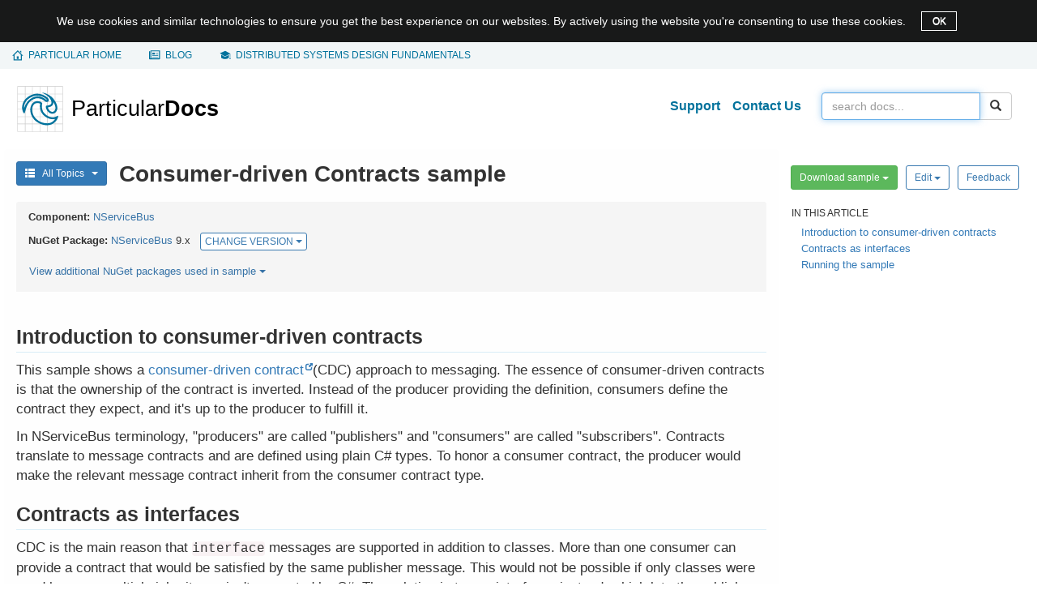

--- FILE ---
content_type: text/html; charset=UTF-8
request_url: https://docs.particular.net/samples/consumer-driven-contracts/
body_size: 10371
content:
<!DOCTYPE html><html lang="en-US"><head><meta name="viewport" content="width=device-width, initial-scale=1"><title>Consumer-driven Contracts sample • NServiceBus Samples • Particular Docs</title><meta name="lastRefresh" content="Thu, 15 Jan 2026 02:05:25 GMT"><meta name="referrer" content="origin-when-cross-origin"><meta property="og:type" content="article"><meta property="og:site_name" content="Particular Docs"><meta property="og:title" content="Consumer-driven Contracts sample • NServiceBus Samples"><meta name="twitter:title" content="Consumer-driven Contracts sample • NServiceBus Samples"><meta name="twitter:site" content="@ParticularSW"><meta property="og:url" content="https://docs.particular.net/samples/consumer-driven-contracts/"><meta name="description" content="NServiceBus sample that shows a consumer-driven contract (CDC) approach to messaging."><meta property="og:description" content="NServiceBus sample that shows a consumer-driven contract (CDC) approach to messaging."><meta name="twitter:description" content="NServiceBus sample that shows a consumer-driven contract (CDC) approach to messaging."><meta property="og:image" content="https://docs.particular.net/preview-image/eb44123ff7624b7eb7f31e3f76734eda/samples/consumer-driven-contracts/index.png"><meta name="twitter:image" content="https://docs.particular.net/preview-image/eb44123ff7624b7eb7f31e3f76734eda/samples/consumer-driven-contracts/index.png"><meta name="twitter:card" content="summary_large_image"><link rel="stylesheet" href="https://cdnjs.cloudflare.com/ajax/libs/twitter-bootstrap/3.3.7/css/bootstrap.min.css"><link rel="stylesheet" href="/content/css/style.css?v=97271db9c77bd920"><link rel="stylesheet" href="https://cdnjs.cloudflare.com/ajax/libs/highlight.js/11.6.0/styles/github.min.css"></head><body><div class="alert-dismissible hide alert-cookies" role="alertdialog" aria-describedby="cookie-notice-message" id="cookie-notice-banner"> <div class="container"> <div class="d-inline" id="cookie-notice-message">We use cookies and similar technologies to ensure you get the best experience on our websites. By actively using the website you're consenting to use these cookies. </div> <button type="button" class="close" data-dismiss="alert" aria-label="OK" id="cookie-notice-banner-accept-button"> OK </button> </div> </div> <nav class="global-nav" aria-label="important links"> <div class="container"> <ul><li><span></span> <a href="https://particular.net"><span class="hidden-xs">Particular home</span><span class="hidden-sm hidden-md hidden-lg">Home</span></a></li> <li><span></span> <a href="https://particular.net/blog">Blog</a></li> <li><span></span> <a href="https://learn.particular.net/courses/distributed-systems-design-fundamentals-online"><span class="hidden-xs">Distributed systems design fundamentals</span> <span class="hidden-sm hidden-md hidden-lg">training</span></a></li></ul> </div> </nav> <div id="wrap"> <div class="container main"> <div class="row clearfix"> <nav class="navbar navbar-default" role="navigation"> <div class="container-fluid"> <div class="navbar-header"> <button type="button" class="navbar-toggle" data-toggle="collapse" data-target="#bs-navbar-collapse"> <span class="sr-only">Toggle navigation</span> <span class="icon-bar"></span> <span class="icon-bar"></span> <span class="icon-bar"></span> </button> <a class="brand" href="/"> <img src="/content/images/logo_v1.svg" alt="Particular logo - docs home"> </a> </div> <div class="collapse navbar-collapse" id="bs-navbar-collapse"> <form class="navbar-form navbar-right" role="search" action="/search" method="GET"> <div class="input-group"> <input id="searchBox" tabindex="1" type="search" class="form-control" name="q" placeholder="Search docs..." value=""> <span class="input-group-btn"> <button class="btn btn-default search-button" type="submit"><span class="glyphicon glyphicon-search"></span></button> </span> </div> </form> <ul class="nav navbar-nav navbar-right"><li> <a class="header-link" href="https://particular.net/support">Support</a> </li> <li> <a class="header-link" href="https://particular.net/contactus">Contact Us</a> </li></ul> </div> </div> </nav> </div> <div class="row"> <div id="allTopics" class="topics-menu col-xl-3 visible-xl collapse"> <div id="accordion" class="panel-group"> <div class="panel"> <div class="panel-heading rootMenu" data-toggle="collapse" data-target="#getting-started-menu"> <img src="/content/images/menu/getting-started-icon.svg"><span>Getting Started</span> </div> <div id="getting-started-menu" class="panel-collapse collapse panel-body"> <ul class="nav"><li data-articles="getting-started/quick-start-tutorial" data-loaded="False"> <label class="nav-level-2"> Quick Start Tutorial </label> </li> <li data-articles="getting-started/nservicebus-step-by-step" data-loaded="False"> <label class="nav-level-2"> NServiceBus Step-by-step </label> </li> <li data-articles="getting-started/nservicebus-sagas" data-loaded="False"> <label class="nav-level-2"> NServiceBus Sagas </label> </li> <li data-articles="getting-started/nservicebus-monitoring-demo" data-loaded="False"> <label class="nav-level-2"> NServiceBus monitoring demo </label> </li> <li data-articles="getting-started/overview" data-loaded="False"> <label class="nav-level-2 no-articles"> <a href="/get-started/">Overview</a> </label> </li> <li data-articles="getting-started/high-level-content" data-loaded="False"> <label class="nav-level-2 no-articles"> <a href="/get-started/high-level-content">High-level content</a> </label> </li></ul> </div> </div> <div class="panel"> <div class="panel-heading rootMenu" data-toggle="collapse" data-target="#architecture-menu"> <img src="/content/images/menu/architecture-icon.svg"><span>Architecture</span> </div> <div id="architecture-menu" class="panel-collapse collapse panel-body"> <ul class="nav"><li data-articles="architecture/introduction" data-loaded="False"> <label class="nav-level-2 no-articles"> <a href="/architecture/">Introduction</a> </label> </li> <li data-articles="architecture/concepts" data-loaded="False"> <label class="nav-level-2"> Concepts </label> </li> <li data-articles="architecture/azure" data-loaded="False"> <label class="nav-level-2"> Azure </label> </li> <li data-articles="architecture/aws" data-loaded="False"> <label class="nav-level-2"> AWS </label> </li></ul> </div> </div> <div class="panel"> <div class="panel-heading rootMenu" data-toggle="collapse" data-target="#service-platform-menu"> <img src="/content/images/menu/service-platform-icon.svg"><span>Service Platform</span> </div> <div id="service-platform-menu" class="panel-collapse collapse panel-body"> <ul class="nav"><li data-articles="service-platform/introduction" data-loaded="False"> <label class="nav-level-2 no-articles"> <a href="/platform/">Introduction</a> </label> </li> <li data-articles="service-platform/installation" data-loaded="False"> <label class="nav-level-2 no-articles"> <a href="/platform/installation">Installation</a> </label> </li> <li data-articles="service-platform/platform-sample-installation" data-loaded="False"> <label class="nav-level-2 no-articles"> <a href="/platform/platform-sample-package">Platform Sample installation</a> </label> </li> <li data-articles="service-platform/masstransit-error-management" data-loaded="False"> <label class="nav-level-2 no-articles"> <a href="/platform/masstransit">MassTransit Error Management</a> </label> </li> <li data-articles="service-platform/connecting-nservicebus" data-loaded="False"> <label class="nav-level-2"> Connecting NServiceBus </label> </li> <li data-articles="service-platform/contributing" data-loaded="False"> <label class="nav-level-2 no-articles"> <a href="/platform/contributing">Contributing</a> </label> </li> <li data-articles="service-platform/release-notifications" data-loaded="False"> <label class="nav-level-2 no-articles"> <a href="/nservicebus/release-notifications">Release notifications</a> </label> </li> <li data-articles="service-platform/third-party-licenses" data-loaded="False"> <label class="nav-level-2 no-articles"> <a href="/platform/third-party-licenses">Third-party licenses</a> </label> </li> <li data-articles="service-platform/usage-report-requirements" data-loaded="False"> <label class="nav-level-2 no-articles"> <a href="/platform/throughput-report/">Usage Report Requirements</a> </label> </li></ul> </div> </div> <div class="panel"> <div class="panel-heading rootMenu" data-toggle="collapse" data-target="#nservicebus-menu"> <img src="/content/images/menu/nservicebus-icon.svg"><span>NServiceBus</span> </div> <div id="nservicebus-menu" class="panel-collapse collapse panel-body"> <ul class="nav"><li data-articles="nservicebus/general" data-loaded="False"> <label class="nav-level-2"> General </label> </li> <li data-articles="nservicebus/support-policy" data-loaded="False"> <label class="nav-level-2"> Support Policy </label> </li> <li data-articles="nservicebus/upgrade-guides" data-loaded="False"> <label class="nav-level-2"> Upgrade Guides </label> </li> <li data-articles="nservicebus/messaging" data-loaded="False"> <label class="nav-level-2"> Messaging </label> </li> <li data-articles="nservicebus/hosting" data-loaded="False"> <label class="nav-level-2"> Hosting </label> </li> <li data-articles="nservicebus/handlers-and-sagas" data-loaded="False"> <label class="nav-level-2"> Handlers and sagas </label> </li> <li data-articles="nservicebus/testing" data-loaded="False"> <label class="nav-level-2"> Testing </label> </li> <li data-articles="nservicebus/recoverability" data-loaded="False"> <label class="nav-level-2"> Recoverability </label> </li> <li data-articles="nservicebus/pipeline" data-loaded="False"> <label class="nav-level-2"> Pipeline </label> </li> <li data-articles="nservicebus/serialization" data-loaded="False"> <label class="nav-level-2"> Serialization </label> </li> <li data-articles="nservicebus/dependency-injection" data-loaded="False"> <label class="nav-level-2"> Dependency Injection </label> </li> <li data-articles="nservicebus/logging" data-loaded="False"> <label class="nav-level-2"> Logging </label> </li> <li data-articles="nservicebus/security" data-loaded="False"> <label class="nav-level-2"> Security </label> </li> <li data-articles="nservicebus/security-advisories" data-loaded="False"> <label class="nav-level-2"> Security Advisories </label> </li> <li data-articles="nservicebus/operations" data-loaded="False"> <label class="nav-level-2"> Operations </label> </li> <li data-articles="nservicebus/messaging-bridge" data-loaded="False"> <label class="nav-level-2"> Messaging Bridge </label> </li> <li data-articles="nservicebus/compliance" data-loaded="False"> <label class="nav-level-2"> Compliance </label> </li> <li data-articles="nservicebus/tools" data-loaded="False"> <label class="nav-level-2"> Tools </label> </li> <li data-articles="nservicebus/troubleshooting" data-loaded="False"> <label class="nav-level-2"> Troubleshooting </label> </li></ul> </div> </div> <div class="panel"> <div class="panel-heading rootMenu" data-toggle="collapse" data-target="#transports-menu"> <img src="/content/images/menu/transports-icon.svg"><span>Transports</span> </div> <div id="transports-menu" class="panel-collapse collapse panel-body"> <ul class="nav"><li data-articles="transports/general" data-loaded="False"> <label class="nav-level-2"> General </label> </li> <li data-articles="transports/upgrade-guides" data-loaded="False"> <label class="nav-level-2"> Upgrade Guides </label> </li> <li data-articles="transports/learning" data-loaded="False"> <label class="nav-level-2"> Learning </label> </li> <li data-articles="transports/azure-service-bus" data-loaded="False"> <label class="nav-level-2"> Azure Service Bus </label> </li> <li data-articles="transports/azure-storage-queues" data-loaded="False"> <label class="nav-level-2"> Azure Storage Queues </label> </li> <li data-articles="transports/sql-server" data-loaded="False"> <label class="nav-level-2"> SQL Server </label> </li> <li data-articles="transports/postgresql" data-loaded="False"> <label class="nav-level-2"> PostgreSQL </label> </li> <li data-articles="transports/msmq" data-loaded="False"> <label class="nav-level-2"> MSMQ </label> </li> <li data-articles="transports/rabbitmq" data-loaded="False"> <label class="nav-level-2"> RabbitMQ </label> </li> <li data-articles="transports/amazon-sqs" data-loaded="False"> <label class="nav-level-2"> Amazon SQS </label> </li></ul> </div> </div> <div class="panel"> <div class="panel-heading rootMenu" data-toggle="collapse" data-target="#persistence-menu"> <img src="/content/images/menu/persistence-icon.svg"><span>Persistence</span> </div> <div id="persistence-menu" class="panel-collapse collapse panel-body"> <ul class="nav"><li data-articles="persistence/general" data-loaded="False"> <label class="nav-level-2"> General </label> </li> <li data-articles="persistence/upgrade-guides" data-loaded="False"> <label class="nav-level-2"> Upgrade Guides </label> </li> <li data-articles="persistence/learning" data-loaded="False"> <label class="nav-level-2"> Learning </label> </li> <li data-articles="persistence/non-durable" data-loaded="False"> <label class="nav-level-2"> Non-Durable </label> </li> <li data-articles="persistence/sql" data-loaded="False"> <label class="nav-level-2"> SQL </label> </li> <li data-articles="persistence/cosmos-db" data-loaded="False"> <label class="nav-level-2"> Cosmos DB </label> </li> <li data-articles="persistence/azure-table" data-loaded="False"> <label class="nav-level-2"> Azure Table </label> </li> <li data-articles="persistence/ravendb" data-loaded="False"> <label class="nav-level-2"> RavenDB </label> </li> <li data-articles="persistence/service-fabric" data-loaded="False"> <label class="nav-level-2"> Service Fabric </label> </li> <li data-articles="persistence/nhibernate" data-loaded="False"> <label class="nav-level-2"> NHibernate </label> </li> <li data-articles="persistence/msmq-subscription" data-loaded="False"> <label class="nav-level-2"> MSMQ Subscription </label> </li> <li data-articles="persistence/mongodb" data-loaded="False"> <label class="nav-level-2"> MongoDB </label> </li> <li data-articles="persistence/dynamodb" data-loaded="False"> <label class="nav-level-2"> DynamoDB </label> </li></ul> </div> </div> <div class="panel"> <div class="panel-heading rootMenu" data-toggle="collapse" data-target="#serviceinsight-menu"> <img src="/content/images/menu/serviceinsight-icon.svg"><span>ServiceInsight</span> </div> <div id="serviceinsight-menu" class="panel-collapse collapse panel-body"> <ul class="nav"><li data-articles="serviceinsight/introduction" data-loaded="False"> <label class="nav-level-2"> Introduction </label> </li> <li data-articles="serviceinsight/usage" data-loaded="False"> <label class="nav-level-2"> Usage </label> </li></ul> </div> </div> <div class="panel"> <div class="panel-heading rootMenu" data-toggle="collapse" data-target="#servicepulse-menu"> <img src="/content/images/menu/servicepulse-icon.svg"><span>ServicePulse</span> </div> <div id="servicepulse-menu" class="panel-collapse collapse panel-body"> <ul class="nav"><li data-articles="servicepulse/introduction" data-loaded="False"> <label class="nav-level-2"> Introduction </label> </li> <li data-articles="servicepulse/upgrade-guides" data-loaded="False"> <label class="nav-level-2"> Upgrade Guides </label> </li> <li data-articles="servicepulse/configuration" data-loaded="False"> <label class="nav-level-2"> Configuration </label> </li> <li data-articles="servicepulse/features" data-loaded="False"> <label class="nav-level-2"> Features </label> </li></ul> </div> </div> <div class="panel"> <div class="panel-heading rootMenu" data-toggle="collapse" data-target="#servicecontrol-menu"> <img src="/content/images/menu/servicecontrol-icon.svg"><span>ServiceControl</span> </div> <div id="servicecontrol-menu" class="panel-collapse collapse panel-body"> <ul class="nav"><li data-articles="servicecontrol/introduction" data-loaded="False"> <label class="nav-level-2"> Introduction </label> </li> <li data-articles="servicecontrol/upgrade-guides" data-loaded="False"> <label class="nav-level-2"> Upgrade Guides </label> </li> <li data-articles="servicecontrol/planning" data-loaded="False"> <label class="nav-level-2"> Planning </label> </li> <li data-articles="servicecontrol/error-instances" data-loaded="False"> <label class="nav-level-2"> Error instances </label> </li> <li data-articles="servicecontrol/audit-instances" data-loaded="False"> <label class="nav-level-2"> Audit instances </label> </li> <li data-articles="servicecontrol/monitoring-instances" data-loaded="False"> <label class="nav-level-2"> Monitoring instances </label> </li> <li data-articles="servicecontrol/data-management" data-loaded="False"> <label class="nav-level-2"> Data Management </label> </li> <li data-articles="servicecontrol/integration" data-loaded="False"> <label class="nav-level-2"> Integration </label> </li> <li data-articles="servicecontrol/masstransit" data-loaded="False"> <label class="nav-level-2"> MassTransit </label> </li> <li data-articles="servicecontrol/migrations" data-loaded="False"> <label class="nav-level-2"> Migrations </label> </li> <li data-articles="servicecontrol/troubleshooting" data-loaded="False"> <label class="nav-level-2"> Troubleshooting </label> </li></ul> </div> </div> <div class="panel"> <div class="panel-heading rootMenu" data-toggle="collapse" data-target="#monitoring-menu"> <img src="/content/images/menu/monitoring-icon.svg"><span>Monitoring</span> </div> <div id="monitoring-menu" class="panel-collapse collapse panel-body"> <ul class="nav"><li data-articles="monitoring/intro-to-monitoring" data-loaded="False"> <label class="nav-level-2 no-articles"> <a href="/monitoring/">Intro to Monitoring</a> </label> </li> <li data-articles="monitoring/heartbeats" data-loaded="False"> <label class="nav-level-2"> Heartbeats </label> </li> <li data-articles="monitoring/custom-checks" data-loaded="False"> <label class="nav-level-2"> Custom checks </label> </li> <li data-articles="monitoring/performance-metrics" data-loaded="False"> <label class="nav-level-2"> Performance Metrics </label> </li> <li data-articles="monitoring/upgrade-guides" data-loaded="False"> <label class="nav-level-2"> Upgrade guides </label> </li></ul> </div> </div> <div class="panel"> <div class="panel-heading rootMenu" data-toggle="collapse" data-target="#modernization-menu"> <img src="/content/images/menu/modernization-icon.svg"><span>Modernization</span> </div> <div id="modernization-menu" class="panel-collapse collapse panel-body"> <ul class="nav"><li data-articles="modernization/introduction" data-loaded="False"> <label class="nav-level-2 no-articles"> <a href="/modernization/">Introduction</a> </label> </li> <li data-articles="modernization/migrate-to-the-cloud" data-loaded="False"> <label class="nav-level-2"> Migrate to the Cloud </label> </li></ul> </div> </div> <div class="panel"> <div class="panel-heading rootMenu" data-toggle="collapse" data-target="#shape-the-future-menu"> <img src="/content/images/menu/shape-the-future-icon.svg"><span>Shape the future</span> </div> <div id="shape-the-future-menu" class="panel-collapse collapse panel-body"> <ul class="nav"><li data-articles="shape-the-future/introduction" data-loaded="False"> <label class="nav-level-2 no-articles"> <a href="/shape-the-future/">Introduction</a> </label> </li> <li data-articles="shape-the-future/nservicebus-and-cloudevents" data-loaded="False"> <label class="nav-level-2 no-articles"> <a href="/shape-the-future/cloudevents">NServiceBus and CloudEvents</a> </label> </li> <li data-articles="shape-the-future/nservicebus-and-apache-avro" data-loaded="False"> <label class="nav-level-2 no-articles"> <a href="/shape-the-future/avro">NServiceBus and Apache Avro</a> </label> </li> <li data-articles="shape-the-future/nservicebus-and-net-aspire" data-loaded="False"> <label class="nav-level-2 no-articles"> <a href="/shape-the-future/aspire">NServiceBus and .NET Aspire</a> </label> </li> <li data-articles="shape-the-future/nservicebus-and-redis" data-loaded="False"> <label class="nav-level-2 no-articles"> <a href="/shape-the-future/redis">NServiceBus and Redis</a> </label> </li> <li data-articles="shape-the-future/nservicebus-and-infrastructure-as-code-iac-" data-loaded="False"> <label class="nav-level-2 no-articles"> <a href="/shape-the-future/iac-provisioning">NServiceBus and Infrastructure as Code (IaC)</a> </label> </li> <li data-articles="shape-the-future/nservicebus-and-asyncapi" data-loaded="False"> <label class="nav-level-2 no-articles"> <a href="/shape-the-future/asyncapi">NServiceBus and AsyncAPI</a> </label> </li></ul> </div> </div> <div class="panel"> <div class="panel-heading rootMenu" data-toggle="collapse" data-target="#samples-menu"> <img src="/content/images/menu/samples-icon.svg"><span>Samples</span> </div> <div id="samples-menu" class="panel-collapse in panel-body"> <ul class="nav"><li data-articles="samples" data-loaded="True"> <label class="nav-level-2 expanded"> General </label> <ul class="nav in"><li> <a class="navlink" href="/samples/callbacks/">Callback Usage</a> </li> <li> <a class="selectednavlink" href="/samples/consumer-driven-contracts/">Consumer-driven Contracts sample</a> </li> <li> <a class="navlink" href="/samples/cooperative-cancellation/">Cooperative cancellation</a> </li> <li> <a class="navlink" href="/samples/custom-recoverability/">Custom Recoverability</a> </li> <li> <a class="navlink" href="/samples/delayed-delivery/">Delayed Delivery</a> </li> <li> <a class="navlink" href="/samples/entity-framework/">Entity Framework integration with SQL Persistence</a> </li> <li> <a class="navlink" href="/samples/entity-framework-core/">Entity Framework Core integration with SQL Persistence</a> </li> <li> <a class="navlink" href="/samples/errorhandling/">Automatic Retries</a> </li> <li> <a class="navlink" href="/samples/faulttolerance/">Fault Tolerance</a> </li> <li> <a class="navlink" href="/samples/feature/">Building a custom feature</a> </li> <li> <a class="navlink" href="/samples/fullduplex/">Full Duplex</a> </li> <li> <a class="navlink" href="/samples/gateway/">Gateway</a> </li> <li> <a class="navlink" href="/samples/header-manipulation/">Header Manipulation</a> </li> <li> <a class="navlink" href="/samples/immutable-messages/">Immutable Messages samples</a> </li> <li> <a class="navlink" href="/samples/manual-unsubscribe/">Manual unsubscribe</a> </li> <li> <a class="navlink" href="/samples/message-assembly-sharing/">Sharing message assemblies</a> </li> <li> <a class="navlink" href="/samples/messagemutators/">Message Mutators</a> </li> <li> <a class="navlink" href="/samples/near-realtime-clients/">Near Real-Time Occasionally-Connected Clients</a> </li> <li> <a class="navlink" href="/samples/performance-counters/">Performance Counter Usage</a> </li> <li> <a class="navlink" href="/samples/recoverabilitypolicytesting/">Unit Testing a custom recoverability policy</a> </li> <li> <a class="navlink" href="/samples/routing-slips/">Routing Slips</a> </li> <li> <a class="navlink" href="/samples/sqltransport-nhpersistence/">SQL Server Transport and NHibernate Persistence</a> </li> <li> <a class="navlink" href="/samples/sqltransport-sqlpersistence/">SQL Server Transport and SQL Persistence</a> </li> <li> <a class="navlink" href="/samples/startup-shutdown-sequence/">Startup and Shutdown Sequence</a> </li> <li> <a class="navlink" href="/samples/throttling/">Message Throughput Throttling</a> </li> <li> <a class="navlink" href="/samples/unit-of-work/">Unit of Work Usage</a> </li> <li> <a class="navlink" href="/samples/unit-testing/">Unit Testing NServiceBus</a> </li> <li> <a class="navlink" href="/samples/unobtrusive/">Unobtrusive</a> </li> <li> <a class="navlink" href="/samples/username-header/">Passing user identity between endpoints using a custom header</a> </li> <li> <a class="navlink" href="/samples/versioning/">Versioning</a> </li> <li> <a class="navlink" href="/samples/wcf/">Reliable WCF communication over messaging</a> </li></ul> </li> <li data-articles="samples/asyncapi" data-loaded="False"> <label class="nav-level-2"> AsyncAPI </label> </li> <li data-articles="samples/aws" data-loaded="False"> <label class="nav-level-2"> AWS </label> </li> <li data-articles="samples/azure" data-loaded="False"> <label class="nav-level-2"> Azure </label> </li> <li data-articles="samples/azure-functions" data-loaded="False"> <label class="nav-level-2"> Azure Functions </label> </li> <li data-articles="samples/azure-service-bus-netstandard" data-loaded="False"> <label class="nav-level-2"> Azure Service Bus transport </label> </li> <li data-articles="samples/bridge" data-loaded="False"> <label class="nav-level-2"> Bridge samples </label> </li> <li data-articles="samples/cosmosdb" data-loaded="False"> <label class="nav-level-2"> Cosmos DB </label> </li> <li data-articles="samples/databus" data-loaded="False"> <label class="nav-level-2"> Data Bus </label> </li> <li data-articles="samples/dependency-injection" data-loaded="False"> <label class="nav-level-2"> Dependency Injection </label> </li> <li data-articles="samples/encryption" data-loaded="False"> <label class="nav-level-2"> Encryption samples </label> </li> <li data-articles="samples/hosting" data-loaded="False"> <label class="nav-level-2"> Hosting </label> </li> <li data-articles="samples/logging" data-loaded="False"> <label class="nav-level-2"> Logging and Metrics </label> </li> <li data-articles="samples/mongodb" data-loaded="False"> <label class="nav-level-2"> MongoDB </label> </li> <li data-articles="samples/msmq" data-loaded="False"> <label class="nav-level-2"> MSMQ </label> </li> <li data-articles="samples/multi-tenant" data-loaded="False"> <label class="nav-level-2"> Multi-tenant </label> </li> <li data-articles="samples/nhibernate" data-loaded="False"> <label class="nav-level-2"> NHibernate Persistence </label> </li> <li data-articles="samples/open-telemetry" data-loaded="False"> <label class="nav-level-2"> OpenTelemetry </label> </li> <li data-articles="samples/outbox" data-loaded="False"> <label class="nav-level-2"> Outbox </label> </li> <li data-articles="samples/pipeline" data-loaded="False"> <label class="nav-level-2"> Pipeline </label> </li> <li data-articles="samples/platform-connector" data-loaded="False"> <label class="nav-level-2"> ServicePlatform Connection </label> </li> <li data-articles="samples/postgresqltransport" data-loaded="False"> <label class="nav-level-2"> PostgreSQL Transport </label> </li> <li data-articles="samples/pubsub" data-loaded="False"> <label class="nav-level-2"> Publish/Subscribe </label> </li> <li data-articles="samples/rabbitmq" data-loaded="False"> <label class="nav-level-2"> RabbitMQ Transport </label> </li> <li data-articles="samples/ravendb" data-loaded="False"> <label class="nav-level-2"> RavenDB Persistence </label> </li> <li data-articles="samples/routing" data-loaded="False"> <label class="nav-level-2"> Routing </label> </li> <li data-articles="samples/saga" data-loaded="False"> <label class="nav-level-2"> Saga </label> </li> <li data-articles="samples/scaleout" data-loaded="False"> <label class="nav-level-2"> Scale-out </label> </li> <li data-articles="samples/scheduling" data-loaded="False"> <label class="nav-level-2"> Scheduling </label> </li> <li data-articles="samples/serializers" data-loaded="False"> <label class="nav-level-2"> Serializer </label> </li> <li data-articles="samples/servicecontrol" data-loaded="False"> <label class="nav-level-2"> ServiceControl </label> </li> <li data-articles="samples/serviceinsight" data-loaded="False"> <label class="nav-level-2"> ServiceInsight </label> </li> <li data-articles="samples/showcase" data-loaded="False"> <label class="nav-level-2"> Showcase </label> </li> <li data-articles="samples/sql-persistence" data-loaded="False"> <label class="nav-level-2"> SQL Persistence </label> </li> <li data-articles="samples/sqltransport" data-loaded="False"> <label class="nav-level-2"> SQL Server Transport </label> </li> <li data-articles="samples/transactional-session" data-loaded="False"> <label class="nav-level-2"> Transactional Session </label> </li> <li data-articles="samples/web" data-loaded="False"> <label class="nav-level-2"> Web </label> </li></ul> </div> </div> </div> </div> <div class="col-xs-12 col-sm-12 col-md-12 col-lg-9 col-xl-6 contentArea"> <p class="hidden-xl visible-md visible-lg menu-button"> <button type="button" class="btn btn-primary btn-sm" data-toggle="collapse" data-target="#allTopics" aria-expanded="false" aria-controls="allTopics"> <i class="glyphicon glyphicon-th-list"></i> &nbsp; All Topics &nbsp; <em class="caret"></em> </button> </p> <h1 id="main-title" class="mainTitle">Consumer-driven Contracts sample</h1> <div class="panel panel-default page-info"> <div class="panel-heading no-border"> <div><strong class="component-header-label">Component: </strong> <br class="hidden-lg"><a href="/nservicebus/">NServiceBus</a></div> <div> <strong class="component-header-label">NuGet Package: </strong> <br class="hidden-lg"> <a href="https://www.nuget.org/packages/NServiceBus/">NServiceBus</a>&nbsp;9.x <div class="btn-group btn-group-xs" role="group"> <button type="button" class="btn btn-default btn-xs dropdown-toggle btn-default-blue" data-toggle="dropdown"> <span class="visible-xs">CHANGE <span class="caret"></span></span> <span class="hidden-xs">CHANGE VERSION <span class="caret"></span></span> </button> <ul class="dropdown-menu pull-right"><li> <a href="?version=core_10" class="btn-sm">NServiceBus 10-pre</a> </li> <li class="dropdown-header selected-version" autofocus="autofocus"> NServiceBus 9.x </li> <li> <a href="?version=core_8" class="btn-sm">NServiceBus 8.x</a> </li></ul> </div> </div> <div> <a role="button" class="btn btn-link btn-sm" style="padding-left:0" data-container="body" data-toggle="popover" data-trigger="focus" tabindex="0" data-html="true" data-placement="auto bottom" data-content="
                                &lt;ul class='nugetlist'>
                                    &lt;li>
                                        &lt;a href='https://www.nuget.org/packages/NServiceBus/'>NServiceBus&lt;/a> Version: 9.*
                                    &lt;/li>
                                    &lt;li>
                                        &lt;a href='https://www.nuget.org/packages/NServiceBus.Extensions.Hosting/'>NServiceBus.Extensions.Hosting&lt;/a> Version: 3.0.1
                                    &lt;/li>
                                    &lt;li>
                                        &lt;a href='https://www.nuget.org/packages/Microsoft.Extensions.Logging.Console/'>Microsoft.Extensions.Logging.Console&lt;/a> Version: 9.0.2
                                    &lt;/li>
                                &lt;/ul>
                            "> View additional NuGet packages used in sample <span class="caret"></span></a> </div> </div> </div> <div class='hidden-lg'> <div class="article-actions"> <div class="pull-left"> <div class="btn-group"> <button type="button" class="btn btn-success btn-sm dropdown-toggle" data-toggle="dropdown" aria-haspopup="true" aria-expanded="false"> <span aria-hidden="true"></span> Download sample <span class="caret"></span> </button> <ul class="dropdown-menu docs-download"><li> <a href="/samples/consumer-driven-contracts/consumer-driven-contracts_core_9_net9_0.zip"> <span class="glyphicon glyphicon-download-alt" aria-hidden="true"></span> Download for .NET 9 </a> </li> <li> <a href="/samples/consumer-driven-contracts/consumer-driven-contracts_core_9_net8_0.zip"> <span class="glyphicon glyphicon-download-alt" aria-hidden="true"></span> Download for .NET 8 </a> </li></ul> </div> </div> <div class='btn-group'> <button type-="button" class='btn btn-default btn-sm btn-default-blue dropdown-toggle' data-toggle="dropdown" aria-haspopup="true" aria-expanded="false"> Edit <span class="caret"></span> </button> <ul class='dropdown-menu'><li> <a href='https://github.com/Particular/docs.particular.net/edit/master/samples/consumer-driven-contracts/sample.md' title='Edit online using the GitHub web UI'>Edit article</a> </li> <li> <a class="vscode-edit" href="https://github.dev/Particular/docs.particular.net/blob/master/samples/consumer-driven-contracts/sample.md" title="Edit online using Visual Studio Code on github.dev">Edit online with VSCode</a> </li> <li> <a href='github-windows://openRepo/https://github.com/Particular/docs.particular.net?branch=master&amp;filepath=samples%2Fconsumer-driven-contracts%2Fsample.md' title='Edit locally by opening via GitHub Desktop'>Edit article locally</a> </li> <li> <a href="https://github.com/Particular/docs.particular.net/tree/master/samples/consumer-driven-contracts/" title="Open sample directory in the GitHub web UI"> Edit sample </a> </li> <li> <a href="github-windows://openRepo/https://github.com/Particular/docs.particular.net?branch=master&amp;filepath=samples%2Fconsumer-driven-contracts%2FCore_9%2FConsumerDrivenContracts.sln" title="Clone repo and open solution locally via GitHub Desktop">Edit sample locally</a> </li></ul> </div> <a class='btn btn-default btn-sm btn-default-blue' target='_blank' href="https://github.com/Particular/docs.particular.net/issues/new?title=Feedback%3A+%27Consumer-driven+Contracts+sample%27&amp;body=Feedback+for+%27Consumer-driven+Contracts+sample%27+https%3A%2F%2Fdocs.particular.net%2Fsamples%2Fconsumer-driven-contracts%2F%0D%0A%0D%0ALocation+in+GitHub%3A+https%3A%2F%2Fgithub.com%2FParticular%2Fdocs.particular.net%2Fblob%2Fmaster%2Fsamples%2Fconsumer-driven-contracts%2Fsample.md%0D%0A%0D%0A"> Feedback </a> </div> </div> <div id="contentHeadersBanner" class="hidden-lg sticky invisible"> <div class="bannerContainer"> <a id="bannerDisplay" class="btn collapsed" href="#bannerHeaders-list" role="button" data-toggle="collapse" aria-expanded="false" aria-controls="bannerHeaders-list"> <div class="flex-parent"> <div class="flex-child"> <span id="contentHeader-text">Article navigation</span> </div> <span class="caret"></span> </div> </a> <div id="bannerHeaders-list" class="headers-container collapse"> <div class="card card-body"> <ul id="dropdownHeaders" class="nav"> </ul> </div> </div> </div> </div> <div class="article-content"> <h2><a id='introduction-to-consumer-driven-contracts' name='introduction-to-consumer-driven-contracts' class='anchor' href='#introduction-to-consumer-driven-contracts'><span class='glyphicon glyphicon-link'></span></a>Introduction to consumer-driven contracts</h2> <p>This sample shows a <a href="https://martinfowler.com/articles/consumerDrivenContracts.html">consumer-driven contract</a>(CDC) approach to messaging. The essence of consumer-driven contracts is that the ownership of the contract is inverted. Instead of the producer providing the definition, consumers define the contract they expect, and it's up to the producer to fulfill it.</p> <p>In NServiceBus terminology, &quot;producers&quot; are called &quot;publishers&quot; and &quot;consumers&quot; are called &quot;subscribers&quot;. Contracts translate to message contracts and are defined using plain C# types. To honor a consumer contract, the producer would make the relevant message contract inherit from the consumer contract type.</p> <h2><a id='contracts-as-interfaces' name='contracts-as-interfaces' class='anchor' href='#contracts-as-interfaces'><span class='glyphicon glyphicon-link'></span></a>Contracts as interfaces</h2> <p>CDC is the main reason that <code>interface</code> messages are supported in addition to classes. More than one consumer can provide a contract that would be satisfied by the same publisher message. This would not be possible if only classes were used because multiple inheritance isn't supported by C#. The solution is to use interfaces instead, which lets the publisher implement all relevant contract types on the same message type.</p> <p>Assuming that the producers <code>MyEvent</code> would satisfy both <code>Consumer1Contract</code> and <code>Consumer2Contract</code>, it would look like this:</p> <div class='snippet panel-group'> <div class='panel panel-default'> <div class='panel-heading'> <div class='buttons'> <a role='button' class='clipboard' tabindex='-1' href='#' data-clipboard-target='#publisher-contracts-nservicebus-v9_xId pre code' title='Copy snippet to the clipboard'><span>Copy code</span></a><span>|</span><a role='button' class='clipboard' tabindex='-1' href='#' data-clipboard-text='using Subscriber1.Contracts;
using Subscriber2.Contracts;' title='Copies using statements to the clipboard'><span>Copy usings</span></a><span>|</span><a role='button' class='no-glyphicon' tabindex='-1' href='https://github.com/Particular/docs.particular.net/edit/master/samples/consumer-driven-contracts/Core_9/Producer/Contracts/MyEvent.cs#L7' title='Edit online via the GitHub web UI'><span>Edit</span></a></div> </div> <div id='publisher-contracts-nservicebus-v9_xId' class='panel code-panel-body'> <pre><code class="language-cs">class MyEvent :
    Consumer1Contract,
    Consumer2Contract
{
    public string Consumer1Property { get; set; }
    public string Consumer2Property { get; set; }
}
</code></pre> </div> </div> </div> <div class="markdown-alert markdown-alert-note alert alert-primary" role="alert"> <p class="mb-0">One limitation of this approach is that two or more consumers can't require a property with the same name but different types because that wouldn't compile using C#.</p> </div> <h2><a id='running-the-sample' name='running-the-sample' class='anchor' href='#running-the-sample'><span class='glyphicon glyphicon-link'></span></a>Running the sample</h2> <p>Run the sample and notice how each consumer receives its contract when the producer publishes <code>MyEvent</code>.</p> <div class="markdown-alert markdown-alert-note alert alert-primary" role="alert"> <p class="mb-0">Sharing contract types between endpoints is a larger topic, and this sample is using linked files for simplicity. See the <a href="/nservicebus/messaging/evolving-contracts">message contracts documentation</a> for more details.</p> </div> </div> </ul> </div> <div class="col-xl-3 col-lg-3 visible-lg sticky"> <div class="article-actions justify-left"> <div class="pull-left"> <div class="btn-group"> <button type="button" class="btn btn-success btn-sm dropdown-toggle" data-toggle="dropdown" aria-haspopup="true" aria-expanded="false"> <span aria-hidden="true"></span> Download sample <span class="caret"></span> </button> <ul class="dropdown-menu docs-download"><li> <a href="/samples/consumer-driven-contracts/consumer-driven-contracts_core_9_net9_0.zip"> <span class="glyphicon glyphicon-download-alt" aria-hidden="true"></span> Download for .NET 9 </a> </li> <li> <a href="/samples/consumer-driven-contracts/consumer-driven-contracts_core_9_net8_0.zip"> <span class="glyphicon glyphicon-download-alt" aria-hidden="true"></span> Download for .NET 8 </a> </li></ul> </div> </div> <div class='btn-group'> <button type-="button" class='btn btn-default btn-sm btn-default-blue dropdown-toggle' data-toggle="dropdown" aria-haspopup="true" aria-expanded="false"> Edit <span class="caret"></span> </button> <ul class='dropdown-menu'><li> <a href='https://github.com/Particular/docs.particular.net/edit/master/samples/consumer-driven-contracts/sample.md' title='Edit online using the GitHub web UI'>Edit article</a> </li> <li> <a class="vscode-edit" href="https://github.dev/Particular/docs.particular.net/blob/master/samples/consumer-driven-contracts/sample.md" title="Edit online using Visual Studio Code on github.dev">Edit online with VSCode</a> </li> <li> <a href='github-windows://openRepo/https://github.com/Particular/docs.particular.net?branch=master&amp;filepath=samples%2Fconsumer-driven-contracts%2Fsample.md' title='Edit locally by opening via GitHub Desktop'>Edit article locally</a> </li> <li> <a href="https://github.com/Particular/docs.particular.net/tree/master/samples/consumer-driven-contracts/" title="Open sample directory in the GitHub web UI"> Edit sample </a> </li> <li> <a href="github-windows://openRepo/https://github.com/Particular/docs.particular.net?branch=master&amp;filepath=samples%2Fconsumer-driven-contracts%2FCore_9%2FConsumerDrivenContracts.sln" title="Clone repo and open solution locally via GitHub Desktop">Edit sample locally</a> </li></ul> </div> <a class='btn btn-default btn-sm btn-default-blue' target='_blank' href="https://github.com/Particular/docs.particular.net/issues/new?title=Feedback%3A+%27Consumer-driven+Contracts+sample%27&amp;body=Feedback+for+%27Consumer-driven+Contracts+sample%27+https%3A%2F%2Fdocs.particular.net%2Fsamples%2Fconsumer-driven-contracts%2F%0D%0A%0D%0ALocation+in+GitHub%3A+https%3A%2F%2Fgithub.com%2FParticular%2Fdocs.particular.net%2Fblob%2Fmaster%2Fsamples%2Fconsumer-driven-contracts%2Fsample.md%0D%0A%0D%0A"> Feedback </a> </div> <div id="contentHeaders" class="headers-container full-viewport-height invisible"> <h2 class="article-navigation">In this article</h2> <ul id="contentHeaders-list" class="nav"> </ul> </div> </div> </div> </div> </div> <footer class="footer"> <div class="container footer-container"> <div class="row hidden-xs footer-links"> <div class="col-sm-2 col-sm-offset-1 text-center"> <a href="https://particular.net/service-platform">Products</a> </div> <div class="col-sm-2 column text-center"> <a href="https://particular.net/support">Support</a> </div> <div class="col-sm-2 column text-center"> <a href="https://particular.net/contactus">Contact Us</a> </div> <div class="col-sm-2 column text-center"> <a href="https://particular.net/blog">Blog</a> </div> <div class="col-sm-2 column text-center"> <a href="https://particular.net/about">About Us</a> </div> </div> <div class="row copyright text-center"> <div class="col-md-12"> © 2010-2026 NServiceBus Ltd. doing business as <a href="https://particular.net/">Particular Software</a>. All rights reserved | <a href="https://particular.net/privacy">Privacy Policy</a><br> Sample and snippet code under <a href="https://opensource.org/licenses/MIT">MIT License</a><span class="hidden-xs"> | Built: <time class="timeago" datetime="2026-01-02T01:52:34Z">2026 Jan 02 01:52</time> 81383d9</span> </div> </div> </div> </footer> <div class="scroll-to-top" title="Scroll to top"> <span class="glyphicon glyphicon-circle-arrow-up"></span> </div><link rel="stylesheet" href="https://cdnjs.cloudflare.com/ajax/libs/featherlight/1.7.8/featherlight.min.css"><script defer="defer" src="https://cdnjs.cloudflare.com/ajax/libs/jquery/3.2.1/jquery.min.js"></script><script defer="defer" src="https://cdnjs.cloudflare.com/ajax/libs/twitter-bootstrap/3.3.7/js/bootstrap.min.js"></script><script defer="defer" src="https://cdnjs.cloudflare.com/ajax/libs/clipboard.js/1.7.1/clipboard.min.js"></script><script defer="defer" src="/content/js/documentation.js?v=fcac167f189adda5"></script><script defer="defer" src="https://cdnjs.cloudflare.com/ajax/libs/timeago.js/3.0.2/timeago.min.js" onload="timeagoInitialize()"></script><script defer="defer" src="https://cdnjs.cloudflare.com/ajax/libs/featherlight/1.7.8/featherlight.min.js"></script><script defer="defer" src="https://cdnjs.cloudflare.com/ajax/libs/highlight.js/11.6.0/highlight.min.js"></script><script defer="defer" src="https://cdnjs.cloudflare.com/ajax/libs/highlight.js/11.6.0/languages/powershell.min.js" onload="hljs.configure({languages: []});hljs.highlightAll()"></script></body></html>

--- FILE ---
content_type: text/css
request_url: https://docs.particular.net/content/css/style.css?v=97271db9c77bd920
body_size: 8454
content:
html,
body {
    -webkit-overflow-scrolling: touch;
    -webkit-font-smoothing: antialiased;
    min-width: 320px;
    width: 100%;
    height: 100%;
    display: table;

    --primary-color: #3a7ab0;
    --link-color: #337ab7;
}

#page-loader {
    position: fixed;
    width: 100vw;
    height: 100vh;
    top: 0;
    left: 0;
    background: #fff;
    z-index: 9999;
    display: inline-flex;
    color: #fff;
}

#page-loader img {
    width: 20%;
    margin: 0 auto;
    display: block;
    vertical-align: middle;
}

/* Override bootstrap font size */
h1 { font-size: 28px }
h2 { font-size: 25px }
h3 { font-size: 22px }
h4 { font-size: 19px }
h5 { font-size: 17.5px }

.search-button {
    height: 34px;
}
.form-control {
    text-transform: lowercase;
}

#wrap {
    display:table-row;
    height: 100%;
}

.main {
    height: auto;
    padding-left: 20px !important;
    padding-top: 20px !important;
    padding-bottom: 20px !important;
}
/*make margins smaller for mobile*/
@media (max-width: 480px) {
    .main {
        height: auto;
        padding-left: 10px !important;
        padding-top: 10px !important;
        padding-bottom: 10px !important;
    }

    .navbar-header a.brand {
        margin-left: 24px;
    }
}

.footer {
    background-color: #181919;
    clear: both;
    color: #f2f2f2;
    display: table-row;
    height: 1px;
}

.footer-container {
    margin: auto!important;
    margin-top: 13px!important;
    margin-bottom: 36px!important;
}

    .footer-container a {
        white-space: nowrap;
        color: rgb(0,191,230);
    }

.footer-links {
    display: block;
    padding-bottom: 5px;
}

    .footer-links a {
        display: block;
        font-size: 16px !important;
        font-weight: 600 !important;
        letter-spacing: .04em;
    }

.copyright {
    clear: both;
    color: #919e9e;
    padding-right: 50px;
    padding-left: 50px;
    font-size: 14px;
}
/*  avoid scroll bar issues */
@-ms-viewport {
    width: auto !important;
}

/*  clear bootstrap header colors */
.navbar-default {
    background-color: white;
    border-color: white;
}

.navbar-header a.brand {
    text-decoration: none;
}

.snippet > .panel-default > .panel-heading {
    background-color: #ffffff !important;
    padding: 2px;
    height: 30px;
}

.snippet h5.panel-title {
    float: left;
    margin-top: 5px;
    margin-left: 7px;
}

.buttons a + span {
    color: #ddd;
}

.snippet .buttons {
    float: right;
}

.snippet a span {
    font-size: 11px;
    text-transform: uppercase;
    margin-left: 3px;
    margin-right: 3px;
    color: #666;
}

.snippet a {
    margin-right: 5px;
}

.snippet .panel pre {
    margin: 0 !important;
}

.snippet .panel-heading a {
    /*display: block;*/
    width: auto;
    padding-left: 5px;
}

/* gets rid of ugly link borders */
.snippet a:focus {
    outline: none !important;
}

.snippet a::-moz-focus-inner {
    border: 0 !important;
}

/* tweak the bootstrap breadcrumb*/
.breadcrumb {
    /* shrink width */
    float: left;
}

.breadcrumb > li:last-child {
    font-weight: bold;
}

.scroll-to-top {
    position: fixed;
    cursor: pointer;
    bottom: 1em;
    right: 0;
    color: grey;
    margin-right: 15px;
    width: 40px;
    height: 40px;
    bottom: 40px;
    font-size: 40px;
    padding-right: 1em;
    display: none;
    z-index: 999;
}

/* stop menu from being highlightable */
#accordion {
    -webkit-touch-callout: none;
    -webkit-user-select: none;
    -khtml-user-select: none;
    -moz-user-select: none;
    -ms-user-select: none;
    -o-user-select: none;
    user-select: none;
}

#allTopics.collapse.in {
    display: block !important;
}

.menu-button {
    padding-right: 15px;
    padding-left: 0;
    display: inline-block !important;
}

/* stop images from overlapping */
img{
    max-width:100%;
}

.article-content a > img.img-fluid {
    cursor: zoom-in;
}

.mainTitle {
    /* shift title up */
    margin-top: 0;
    padding-left: 0  !important;
    margin-left: -5px;
    display: inline-block;
    position: relative;
    top: 6px;
}

.searchLocation {
    font-size: 80%;
    color: #adb7be;
}
.searchSummary {
    font-size: 80%;
}

.versionedSearchResults {
    font-size: 80%;
}
#searchResults > li{
    padding-bottom: 5px;
}

.container {
    width: auto;
    max-width: 1300px;
    padding: 0 15px;
}

.header-link {
    color: rgb(0,114,156) !important;
    font-size: 16px;
    font-weight: bold;
    padding-left: 5px !important;
    padding-right: 10px !important;
}

    .header-link:hover {
        text-decoration: underline !important;
    }

/* make tree menu items full width */
div.panel-collapse label {
     width:100%;
     cursor: pointer;
}

div.code-panel-body {
     position: relative;
}
div.snippet-button-group {
    display: block;
    position: absolute;
    top: -2px;
    right: 0;
}

/* make the accordian heading a pointer */
.rootMenu {
    white-space: nowrap;
}
.rootMenu {
    vertical-align: middle;
    cursor: pointer;
    font-weight: 600;
    font-size: 15px;
    color: black !important;
    padding: 4px 0 10px !important;
}
.rootMenu a {
    text-decoration: none;
}
.rootMenu a:hover {
    text-decoration: none;
}
.rootMenu:hover span {
    text-decoration: underline;
}
.rootMenu span {
    vertical-align: middle !important;
    color: black !important;
    margin-left: 10px;
}
.rootMenu img {
    width: 20px;
    height: 20px;
}
.nav img {
    width: 14px;
    height: 14px;
}
.navlink {
    padding-top: 0 !important;
    padding-left: 2px !important;
    padding-bottom: 2px !important;
    padding-right: 0 !important;
    font-size: 13px;
}
div.navlink, a.navlink {
    color: #777;
}
div.navlink:hover {
    cursor: text;
}
a.navlink:hover {
    text-decoration: none !important;
    cursor: text;
}
a.navlink[href] {
    color: var(--link-color);
}
a.navlink[href]:hover {
    text-decoration: underline !important;
    cursor: pointer;
}
.nav > li > a:focus, .nav > li > a.navlink:hover {
    background: none;
    text-decoration: underline;
}
.selectednavlink {
    padding-top: 0 !important;
    padding-left: 2px !important;
    padding-bottom: 2px !important;
    padding-right: 0 !important;
    font-size: 13px;
    font-weight: bold;
    color: #000;
    background: none;
    pointer-events: none;
}
.selected:before, .selectednavlink:before {
    position: absolute;
    left: -12px;
    content: '●';
}
.panel-collapse.panel-body li label a.selected {
    padding-left: 0;
    color: #000;
    font-weight: bold;
}
.selected:before {
    left: 2px;
}
.nav > li > a:focus, .nav > li > a.selectednavlink:hover {
    background: none;
    cursor: text;
    color: #000;
}
.indented {
    margin-left: 14px;
}

/* TABLES*/
table {
    margin-top: 20px;
    margin-bottom: 20px;
}
table th {
    font-weight: bold;
    background-color: #eee;
}

table th, table td {
    border: 1px solid #ccc;
    padding: 6px 13px;
}

table tr {
    border-top: 1px solid #ccc;
    background-color: #fff;
}

    table tr:nth-child(2n) {
        background-color: #f8f8f8;
    }

/* make the alert color black */
.alert {
    color: black !important;
}

a.anchor{
    line-height: 1;
    text-decoration: none;
    font-size: 15px;
    outline: 0;
    margin-left: -20px;
    padding-right: 5px;
}

/* format the content area */
.contentArea {
    background-color: #fefefe;
    -ms-border-radius: 4px;
    border-radius: 4px;
    font-size: 17px;
    padding: 10px 20px 0;
}

    .contentArea h2 .glyphicon-link,
    .contentArea h3 .glyphicon-link,
    .contentArea h4 .glyphicon-link,
    .contentArea h5 .glyphicon-link {
        visibility: hidden;
        color: #000;
        padding-top: 10px;
    }

    .contentArea h2:hover a.anchor .glyphicon-link,
    .contentArea h3:hover a.anchor .glyphicon-link,
    .contentArea h4:hover a.anchor .glyphicon-link,
    .contentArea h5:hover a.anchor .glyphicon-link,
    .contentArea h2 a.anchor:hover .glyphicon-link,
    .contentArea h3 a.anchor:hover .glyphicon-link,
    .contentArea h4 a.anchor:hover .glyphicon-link,
    .contentArea h5 a.anchor:hover .glyphicon-link {
        visibility: visible;
    }

    .contentArea h1,
    .contentArea h2,
    .contentArea h3,
    .contentArea h4,
    .contentArea h5 {
        font-weight: bold;
    }

    .contentArea h2 {
        border-bottom: 1px solid #d9edf7;
        padding-bottom: 5px;
    }

.contentArea .image-container {
    text-align: center;
    padding: 15px;
}

.panel-info {
    border-color: #d9edf7;
}

img.center {
    display: block;
    padding: 15px;
    margin: 15px auto;
}

table img.center {
    border: none;
    padding: 6px;
}

.tab-pane {
    position: relative;
}

/** Styles for code snippets **/
code {
    color: inherit !important;
    font-size: 95% !important;
    margin: 0 0 !important;
    padding: 0 0 !important;
}

pre {
    font-size: 90% !important;
    line-height: 19px !important;
    overflow: auto !important;
    padding: 4px 6px !important;
    word-wrap: normal !important;
}

.snippet pre {
    border: 0px !important;
}

pre > code {
    background: transparent !important;
}

.ab-variant {
    display: none;
}


/* Off Canvas */
@media screen and (max-width: 767px) {
    .row-offcanvas {
        position: relative;
        -webkit-transition: all .25s ease-out;
        -o-transition: all .25s ease-out;
        transition: all .25s ease-out;
    }

    .row-offcanvas-right {
        right: 0;
    }

    .row-offcanvas-left {
        left: 0;
    }

    .row-offcanvas-right .sidebar-offcanvas {
        right: -60%;
    }

    .row-offcanvas-left .sidebar-offcanvas {
        left: -60%;
    }

    .row-offcanvas-right.active {
        right: 60%;
    }

    .row-offcanvas-left.active {
        left: 60%;
    }

    .sidebar-offcanvas {
        position: absolute;
        top: 0;
        width: 60%;
    }
}

/* add glyph to external links */
.article-content a[href^="http"]:not([href^="https://particular.net"]):not(.no-glyphicon):after,
.article-content a[href^="github-windows"]:not(.no-glyphicon):after {
    white-space: nowrap;
    font-family: "Glyphicons Halflings";
    content: "\2009\e164";
    font-size: 50%;
    display: inline;
    text-decoration: none;
    vertical-align: text-top;
}

/* but not in a button */
.article-content a.btn:after {
    content: none !important;
}

.article-content {
    margin-top: 40px;
}

.page-info {
    margin: 10px 0 0 0;
    font-size: 13px;
    border: none;
    border-radius: 0;
}
.page-info a {
    color: #3773a7;
}
.page-info>div{
    padding: 5px 15px 5px;
}

.page-info > div > div {
    padding-top: 5px !important;
    padding-bottom: 5px !important;
}

.page-info .btn-link {
    font-size: 13px;
}

.page-info .dropdown-toggle {
    margin-left: 8px !important;
}

.warning-in-component {
    margin-top: 10px;
    margin-bottom: 0;
    padding: 10px;
}

.nugetlist {
    padding:10px;
    padding-top: 0;
    padding-bottom: 0;
    margin:5px;
}

.selected-version {
    font-weight: bold;
    color: black;
}

/* Max Width of the popover */
.popover {
    max-width: 100%;
}

.popover-content ul {
    list-style: none;
    padding: 0;
}

.button-wrapper .btn {
    margin-bottom:5px;
}

img.nuget
{
    vertical-align: top;
    padding-top: 1px;
}


.video-container {
    position: relative;
    padding-bottom: 56.25%;
    padding-top: 30px;
    height: 0;
    overflow: hidden;
    margin-bottom: 10px;
}

    .video-container iframe,
    .video-container object,
    .video-container embed {
        position: absolute;
        top: 0;
        left: 0;
        width: 100%;
        height: 100%;
    }

.tutorial-actions {
    margin-top: 1.5em;
}

/* Samples & Tutorials */
.inline-download {
    margin: 2em 0;
}

.inline-download .btn:nth-child(2) {
    margin-left: 20px;
}

.brand img {
    width: 251px;
    height: 57px;
}


/* mermaid */
.messageText {
    font-size: 12px !important;
}

div.mermaid {
    text-align: center;
    border: 1px solid lightgray;
    border-radius: 4px;
    margin: 5px;
}

div.featherlight-content .mermaid {
    width: 85vw;
}

div.mermaid .message {
    fill: #f1d592;
}

div.mermaid .event {
    fill: #f1d592;
    stroke-dasharray: 2, 2;
}

.note {
    stroke: black !important;
    fill: white !important;
}

@media screen and
    (-ms-high-contrast: active),
    (-ms-high-contrast: none),
    (-ms-accelerator:none) {
    /* IE-specific styles go here */
    .mermaid {
        height: 0;
        padding-top: 40%;
        position: relative;
        margin: 0;
    }

    svg {
        position: absolute;
        top: 0;
        left: 0;
    }
}

.col-xl-1, .col-xl-2, .col-xl-3,
.col-xl-4, .col-xl-5, .col-xl-6,
.col-xl-7, .col-xl-8, .col-xl-9,
.col-xl-10, .col-xl-11, .col-xl-12 {
    position: relative;
    min-height: 1px;
    padding-right: 15px;
    padding-left: 15px;
}

.topics-menu {
    width: 300px;
    position: absolute;
    background-color: white;
    box-shadow: rgb(0 0 0 / 20%) -2px 0px 9px 7px;
    z-index: 9999;
    border-radius: 4px;
    padding: 0;
    margin-top: 65px;
    margin-left: 15px;
}
    .topics-menu .panel-group {
        margin-bottom: 0;
    }

@media (min-width: 1600px) {
    .container {
        width: 1500px;
        max-width: 1500px;
    }

    .topics-menu.collapse {
        position: unset;
        background-color: unset;
        box-shadow: unset;
        z-index: unset;
        border-radius: unset;
        display: block !important;
        margin: unset;
        height: unset;
        padding-top: 20px;
        padding-left: 15px;
    }

    .col-xl-3 {
        width: 25%;
    }

    .col-xl-6 {
        width: 50%;
    }

    .col-xl-1, .col-xl-2, .col-xl-3,
    .col-xl-4, .col-xl-5, .col-xl-6,
    .col-xl-7, .col-xl-8, .col-xl-9,
    .col-xl-10, .col-xl-11, .col-xl-12 {
        float: left;
    }

    .visible-xl {
        display: block !important;
        margin-top: 20px;
    }

    .hidden-xl {
        display: none !important;
    }
}

/* override Bootstrap 3.x hidden-xs class max-width to match Bootstrap 4*/
@media (max-width: 767px) {
    .hidden-xs {
        display: none !important;
    }
}

@media (max-width: 575px) {
    .hidden-xs {
        display: none !important;
    }
}

.alert a {
    font-weight: bold;
}

#new-user-quickstart-alert {
    position: fixed;
    top: -80px;
    text-align: center;
    width: 30%;
    margin: 20px 35%;
    z-index: 3;
    border-color: #abd6ab;
    box-shadow: 0px 3px 10px #ccc;
}

#new-user-quickstart-alert a {
    color: #3c763d;
    text-decoration: underline;
}

#new-user-quickstart-alert a:hover {
    color: #2a602b;
}

.article-content .alert-success {
    background-color: #D0E7DE;
    border-color: #BBDBCC;
}

.article-content .alert-success:before {
    content: 'TIP ';
    color: darkgreen;
}

.alert-primary {
    background-color: #d9edf7;
    border-color: #bce8f1;
}

.alert:before {
    font-weight: bold;
    font-size: 14px;
    display: block;
    margin-bottom: 10px;
}

.article-content .alert-info:before {
    content: 'IMPORTANT ';
    color: #19526f;
}
.article-content .alert-primary:before {
    content: 'NOTE ';
    color: #19526f;
}

.article-content .alert-warning:before {
    content: 'WARNING ';
    color: #8a6d3b;
}

.article-content .alert-danger:before {
    content: 'DANGER ';
    color: #a94442;
}

@media screen and (max-width: 1600px) {
    #new-user-quickstart-alert {
        width: 50%;
        margin: 20px 25%;
    }

    .topics-menu {
        padding: 10px;
    }
}

@media screen and (max-width: 650px) {
    #new-user-quickstart-alert {
        width: 100%;
        margin: 0;
        border-radius: 0;
        top: 0px !important;
    }
}

.article-content kbd {
    display: inline-block;
    padding: 3px 5px;
    font-family: "SFMono-Regular",Consolas,"Liberation Mono",Menlo,Courier,monospace;
    font-size: 11px;
    line-height: 10px;
    color: #444d56;
    vertical-align: middle;
    background-color: #fafbfc;
    border: solid 1px #c6cbd1;
    border-bottom-color: #959da5;
    border-radius: 3px;
    box-shadow: inset 0 -1px 0 #f5f5f5;
}

.no-border {
    border: none;
}

.btn-default-blue {
    color: var(--primary-color);
    border-color: var(--primary-color);
    background-color: #ffffff;
}

.full-width {
    width: calc(100% - 8px);
    left: -25px;
    position: relative;
}

.full-viewport-height {
    height: 100vh;
    padding: 5px 0 0 1px;
}

.full-height {
    height: 100%;
}

.article-actions {
    padding-top: 20px;
    display: flex;
}

.article-actions .btn-group {
    margin-right: 10px;
}

#contentHeaders {
    position: relative;
    height: calc(87vh - 62px);
    overflow-y: auto;
    margin-top: 18px;
}

/*Scrollspy - Content headers lists*/
.sticky {
    position: sticky;
    top: -1px; /*Set for javascript to detect when the element is-pinned*/
    z-index: 2;
}

.headers-container ul {
    list-style-type: none;
    padding-left: 12px;
}
    .headers-container ul li, .headers-container ul li a {
        white-space: normal;
        width: 100%;
        height: auto;
        word-wrap: break-word;
    }

    .headers-container ul > li {
        display: list-item;
        margin-bottom: 2px;
    }

        .headers-container ul > li > a {
            padding: 0;
            font-size: 13px;
            background-color: #ffffff;
            color: var(--link-color);
        }

            .headers-container ul > li > a:hover {
                text-decoration: underline;
                background-color: #ffffff;
            }

    .headers-container ul li.nav-item.active {
        list-style-type: disc;
    }

        .headers-container ul li.nav-item.active a.nav-link {
            color: #000;
            font-weight: bold;
            background-color: #ffffff;
        }



/*Scrollspy - floating banner*/
#dropdownHeaders {
    padding: 10px 15px 10px 25px;
    max-height: 480px;
}

.bannerContainer {
    position: absolute;
    left: -20px;
    width: calc(100% + 35px);
    padding: 10px 20px 16px;
    background-color: #ffffff;
}

    .bannerContainer.is-pinned {
        box-shadow: 0px 8px 6px 0px rgb(0 0 0 / 20%);
    }

    .bannerContainer .btn:active, .btn:focus {
        background-image: none;
        outline: 0;
        -webkit-box-shadow: none;
        box-shadow: none;
    }

.flex-parent {
    display: flex;
    align-items: center;
    width: 100%
}

.flex-child {
    white-space: nowrap;
    overflow: hidden;
    text-overflow: ellipsis;
    min-width: 0;
}

    .flex-child > span {
        white-space: nowrap;
        overflow: hidden;
        text-overflow: ellipsis;
        padding-right: 10px;
    }

#bannerDisplay {
    padding-left: 0;
    width: 100%;
    color: var(--primary-color);
    font-size: 17px;
    font-weight: bold;
    text-align: left;
    border-radius: 0px;
    overflow: hidden;
    white-space: nowrap;
    text-overflow: ellipsis;
    display: inline-block;
    height: 30px;
}

    #bannerDisplay:hover {
        text-decoration: underline;
    }

#bannerHeaders-list {
    background-color: #ffffff;
    max-height: 480px;
    overflow-y: auto;
    padding-top: 5px;
    border-top: solid;
    border-top-color: #d3d3d3;
    border-top-width: 2px;
    position: absolute;
    box-shadow: 0px 8px 6px 0px rgb(0 0 0 / 20%);
    font-size: 80%;
    width: 100%;
    left: 0;
    top: 56px;
}

.global-nav{
    background-color:#f2f6f7;
    padding: 5px 0 4px;
}

.global-nav .container {
    display:flex;
    justify-content:end;
    padding-right: 16px;
}

.global-nav .container ul {
    margin-bottom:4px;
    padding-left:0;
}

.global-nav .container ul li {
    display:inline-block;
    margin-left:30px;
}
    .global-nav .container ul li a {
        text-transform: uppercase;
        font-weight: normal;
        color: #00729C;
        padding-left: 20px;
        font-size: 12px;
        background-position: left 0px center;
        background-size: 14px 14px;
        background-repeat: no-repeat;
    }

.global-nav .container ul li a[href="https://particular.net"] {
    background-image: url(/content/images/home.svg);
}
.global-nav .container ul li a[href="https://particular.net/blog"] {
    background-image:url(/content/images/blog.svg);
}
.global-nav .container ul li a[href="https://learn.particular.net/courses/distributed-systems-design-fundamentals-online"] {
    background-image: url(/content/images/course.svg);
}
.global-nav .container ul li:nth-child(1) {
    margin-left:0;
}
.panel {
    box-shadow: none;
    -webkit-box-shadow: none;
}
.panel-collapse.panel-body {
    padding-top: 0;
    padding: 0 15px 0 28px;

}

.panel-collapse.panel-body li label {
    font-size: 12px;
    padding-left: 15px;
}

.panel-collapse.panel-body li label a {
    font-size: 13px;
    text-transform: none;
    color: var(--link-color);
}

.panel-collapse.panel-body li label:not(.no-articles):before {
    content: ' ';
    display: inline-block;
    background: url(/content/images/disclose.svg) no-repeat right 8px center / 9px 9px;
    width: 25px;
    height: 25px;
    position: absolute;
    left: -5px;
    margin-top: -4px;
}

.panel-collapse.panelpanel panel-info-body li label:not(.expanded):before {
    transform: rotate(0deg);
    transition: 0.2s ease-in-out;
}

.panel-collapse.panel-body label.expanded:before {
    transform: rotate(90deg);
    background-position: 8px 8px;
    transition: 0.2s ease-in-out;
}

.panel-collapse.panel-body label, div.nav-link {
    text-transform: uppercase;
    font-weight: normal;
}

.nav-level-2.no-articles {
    margin-bottom: 3px;
}

.panel-collapse.panel-body .nav-level-2.no-articles + ul.nav.in, label.nav-level-2.no-articles.expanded + ul.nav.collapse {
    display: none !important;
    margin-bottom: 0 !important;
}

.panel-collapse.panel-body label:hover, div.nav-link:hover {
    text-decoration: underline;
}

.panel-collapse.panel-body .nav.in {
    margin-bottom: 10px;
}

.panel-collapse.panel-body .nav.in, .nav.collapse {
    padding-left: 27px;
    margin-bottom: 6px;
}

.article-navigation {
    text-transform: uppercase;
    font-size: 12px;
    font-weight: normal;
    margin-top: 0;
    margin-bottom: 8px;
}

li[data-articles="monitoring/heartbeats"] {
    margin-top: 3px;
}

.side-cta {
    background: #181919;
    padding: 10px 15px 15px;
    margin-top: 22px;
    font-weight: bold;
    color: #fff;
}

.btn-arrow {
    color: var(--link-color);
}

.btn-arrow a {
    color: var(--link-color);
}

.btn-arrow-dark {
    color: rgb(0,191,230);
}

.btn-arrow-dark a {
    color: rgb(0,191,230);
}


.alert-cookies {
    position: relative;
    padding: 0.75rem 1.25rem;
    color: #fff;
    border: none;
    background-color: #181919;
    margin-bottom: 0;
    border-radius: 0;
}

.alert-cookies .container {
    padding: 16px 80px 16px 0;
    /*padding: 1rem 5rem 1rem 0;*/
    position: relative;
    top: 0;
    width: 100%;
}
.alert-cookies.alert-dismissible {
    padding: 0;
}

.alert-cookies.alert-dismissible .container {
    max-width: 1140px;
}

.alert-cookies.alert-dismissible button {
    font-size: 12px;
    color: #fff;
    opacity: 1;
    font-weight: normal;
    border: 1px solid #fff;
    border: 0.0625rem solid #fff;
    padding: 7px 20px 9px;
    padding: 0.4375rem 1.25rem 0.5625rem;
    margin-top: 23px;
    margin-top: 1.4375rem;
    position: absolute;
    top:0;
    margin-right:50px;
}

.alert-dismissible {
    padding-right: 4rem;
}

.fade {
    transition: opacity .15s linear!important;
}

.d-inline {
    display: inline!important;
}

@media screen and (max-width:768px) {
    html {
        font-size: 16px;
    }

    .global-nav .container ul li a {
        padding-left: 18px;
    }

    .global-nav .container ul li a,
    .contentArea .block p,
    .contentArea .page-info,
    .main .form-control,
    .main .btn,
    .main .dropdown-menu,
    .headers-container ul > li > a,
    .rootMenu,
    #nservicebus-menu.panel-collapse.panel-body li label,
    #nservicebus-menu a.navlink,
    #nservicebus-menu a.selectednavlink {
        font-size: 1rem;
    }

    .headers-container ul > li > a,
    #nservicebus-menu a.navlink,
    #nservicebus-menu a.selectednavlink {
        line-height: 2rem;
    }

    .global-nav .container ul li a {
        background-position: 0 0;
        background-size: 1rem 1rem;
    }
}

@media screen and (max-width:1199px) {
    .article-content {
        margin-top: 80px;
    }

    .article-actions {
        justify-content: left;
    }
}

/*copybutton*/



.copybtn-panel-heading {
    background-color: #ffffff !important;
    padding: 6px;
    height: 30px;
    border-bottom: 0px;
    border-top-left-radius: 3px;
    border-top-right-radius: 3px;
    color: #333;
    border-color: #ddd;
    margin-right: -6px;
    margin-left: -6px;
    margin-top: -7px;
}

.copybtn-panel-heading .buttons {
   float: right;
}

.copybtn-panel-heading a span {
   font-size: 11px;
   text-transform: uppercase;
   margin-left: 3px;
   margin-right: 3px;
   color: #666;
   font-family: "Helvetica Neue", Helvetica, Arial, sans-serif;
}

.copybtn-panel-heading a {
   margin-right: 5px;
   width: auto;
   padding-left: 5px;
}

.copybtn-panel-heading pre {
   margin: 0 !important;
}

.copybtn-panel-heading a:focus {
   outline: none !important;
 }

.copybtn-panel-heading a::-moz-focus-inner {
   border: 0 !important;
 }

.panel-heading:has(div:nth-child(2) .component-header-label) .component-header-label {
    min-width: 120px;
    display: inline-block;
}

@media (min-width: 1200px) {
    .article-content,
    .panel-default:has(.code-panel-body) {
        position: relative;
    }

    .article-content pre:not(.code-panel-body pre),
    .panel-default:has(.code-panel-body) {
        width: 100%;
        transition: box-shadow 0.2s ease, width 0.2s ease 0.01s;
        display: block;
        position: relative;
        z-index: 1;
    }

    .article-content pre:hover:not(.code-panel-body pre),
    .panel-default:has(.code-panel-body):hover {
        width: 100rem;
        min-width: 100%;
        box-shadow: 0 0.2rem 0.6rem rgba(0, 0, 0, 0.25);
        z-index: 10;
    }
}

--- FILE ---
content_type: application/javascript; charset=utf-8
request_url: https://cdnjs.cloudflare.com/ajax/libs/timeago.js/3.0.2/timeago.min.js
body_size: 297
content:
!function(t,e){"object"==typeof module&&module.exports?(module.exports=e(),module.exports.default=module.exports):t.timeago=e()}("undefined"!=typeof window?window:this,function(){function t(t){return t instanceof Date?t:isNaN(t)?/^\d+$/.test(t)?new Date(e(t)):(t=(t||"").trim().replace(/\.\d+/,"").replace(/-/,"/").replace(/-/,"/").replace(/(\d)T(\d)/,"$1 $2").replace(/Z/," UTC").replace(/([\+\-]\d\d)\:?(\d\d)/," $1$2"),new Date(t)):new Date(e(t))}function e(t){return parseInt(t)}function n(t,n,r){n=l[n]?n:l[r]?r:"en";for(var o=0,i=t<0?1:0,a=t=Math.abs(t);t>=p[o]&&o<h;o++)t/=p[o];return t=e(t),o*=2,t>(0===o?9:1)&&(o+=1),l[n](t,o,a)[i].replace("%s",t)}function r(e,n){return((n=n?t(n):new Date)-t(e))/1e3}function o(t){for(var e=1,n=0,r=Math.abs(t);t>=p[n]&&n<h;n++)t/=p[n],e*=p[n];return r%=e,r=r?e-r:e,Math.ceil(r)}function i(t){return a(t,"data-timeago")||a(t,"datetime")}function a(t,e){return t.getAttribute?t.getAttribute(e):t.attr?t.attr(e):void 0}function u(t,e){return t.setAttribute?t.setAttribute(m,e):t.attr?t.attr(m,e):void 0}function c(t,e){this.nowDate=t,this.defaultLocale=e||"en"}function d(t,e){return new c(t,e)}var f="second_minute_hour_day_week_month_year".split("_"),s="秒_分钟_小时_天_周_月_年".split("_"),l={en:function(t,e){if(0===e)return["just now","right now"];var n=f[parseInt(e/2)];return t>1&&(n+="s"),[t+" "+n+" ago","in "+t+" "+n]},zh_CN:function(t,e){if(0===e)return["刚刚","片刻后"];var n=s[parseInt(e/2)];return[t+n+"前",t+n+"后"]}},p=[60,60,24,7,365/7/12,12],h=6,m="data-tid",w={};return c.prototype.doRender=function(t,e,i){var a,c=r(e,this.nowDate),d=this;t.innerHTML=n(c,i,this.defaultLocale),w[a=setTimeout(function(){d.doRender(t,e,i),delete w[a]},Math.min(1e3*o(c),2147483647))]=0,u(t,a)},c.prototype.format=function(t,e){return n(r(t,this.nowDate),e,this.defaultLocale)},c.prototype.render=function(t,e){void 0===t.length&&(t=[t]);for(var n=0,r=t.length;n<r;n++)this.doRender(t[n],i(t[n]),e)},c.prototype.setLocale=function(t){this.defaultLocale=t},d.register=function(t,e){l[t]=e},d.cancel=function(t){var e;if(t)(e=a(t,m))&&(clearTimeout(e),delete w[e]);else{for(e in w)clearTimeout(e);w={}}},d});

--- FILE ---
content_type: image/svg+xml
request_url: https://docs.particular.net/content/images/menu/service-platform-icon.svg
body_size: 2386
content:
<?xml version="1.0" standalone="no"?>
<!DOCTYPE svg PUBLIC "-//W3C//DTD SVG 1.1//EN" "http://www.w3.org/Graphics/SVG/1.1/DTD/svg11.dtd">
<svg width="100%" height="100%" viewBox="0 0 256 256" version="1.1" xmlns="http://www.w3.org/2000/svg" xmlns:xlink="http://www.w3.org/1999/xlink" xml:space="preserve" style="fill-rule:evenodd;clip-rule:evenodd;stroke-linejoin:round;stroke-miterlimit:1.41421;">
    <g id="Particular_Service_Platform" transform="matrix(4.01254,0,0,4.01254,-1288.43,-995.511)">
        <rect x="321.1" y="248.1" width="63.8" height="63.8" style="fill:rgb(0,114,156);"/>
        <g>
            <path d="M366.7,266.4C363.3,263.3 359.3,261.8 357.5,261.4C356.9,261.3 356.5,261.2 356.2,261.2C355.8,261.2 355.6,261.2 355.6,261.2C355.7,261.3 356.2,261.6 356.8,261.9C358,262.5 360.7,263.9 362.9,266C364.4,267.5 365.8,269.6 366.2,271.5C366.3,272 366.4,272.4 366.3,272.8C366.2,274.7 364.2,275.9 361.1,276.1C360.1,276.1 359.7,276.8 359.7,277.8C359.9,280.1 361.9,283.7 364.9,285C366,285.5 367.1,285.6 368.1,285.5C370.9,285.1 373,282.5 373.1,278.9C373.1,278.4 373.1,277.8 373,277.3C372.2,273.4 369.5,269 366.7,266.4Z" style="fill:white;fill-rule:nonzero;"/>
            <path d="M334.6,285.1C335.1,285 335.4,284 335.8,282.6C336.4,280.5 337.2,276.4 340.1,272.9C342.1,270.4 345.5,268.1 349.3,267.7C349.4,267.7 349.4,267.7 349.5,267.7C352.4,267.5 355.9,268.8 358.6,271.2C359.2,271.7 359.9,272 360.5,272C362,272.1 363.2,271 363,269.4C362.9,269 362.7,268.5 362.4,268.1C360.4,265.1 354,262.1 348.6,262.5C348.5,262.5 348.5,262.5 348.4,262.5C342.3,263 336.7,266.9 334.3,270.8C333.1,272.7 332.5,274.6 332.2,276.4C331.8,279.2 332.2,281.5 332.8,282.9C333.5,284.4 334.1,285.2 334.6,285.1Z" style="fill:white;fill-rule:nonzero;"/>
            <path d="M345.5,291.6C351.2,298.5 360.4,300.1 365.7,298.2C365.8,298.2 365.9,298.1 366,298.1C370.5,296.3 372.9,292.4 373.6,290.3C373.9,289.5 374,288.9 374.1,288.5C374.1,288 373.9,287.9 373.5,288C373.4,288 373.2,288.1 373,288.2C372.4,288.5 371.4,289.1 369.9,289.5C369.1,289.7 368.2,289.8 367.2,289.8C364.5,289.7 360.6,288.1 357.6,284.7C355.9,282.7 355,280 355,277.3C355,276.2 355.1,275.1 355.4,274C355.4,273.9 355.4,273.8 355.4,273.7C355.2,272.1 352,270.7 349,271C347.7,271.1 346.3,271.6 345.2,272.4C343.1,274 341.8,276.8 341.6,280C341.3,283.8 342.6,288.1 345.5,291.6Z" style="fill:white;fill-rule:nonzero;"/>
        </g>
    </g>
</svg>


--- FILE ---
content_type: text/javascript
request_url: https://docs.particular.net/content/js/documentation.js?v=fcac167f189adda5
body_size: 6869
content:
window.cookieConsent = (function (localStorage) {
    'use strict';

    var consent = getCookieConsent();
    var result = {
        analyticsEnabled: consent.enableAnalyticsCookies,
        functionalEnabled: consent.enableFunctionalCookies,
        cookieNoticeAccepted: consent.cookieNoticeAccepted,
        applySettings: applySettings,
        confirmCookieNotice: confirmCookieNotice,
    };

    function getCookieConsent() {
        var cookieConsent = JSON.parse(localStorage.getItem('cookieConsent'));
        if (cookieConsent === null) {
            return {
                cookieNoticeAccepted: false,
                enableAnalyticsCookies: true,
                enableFunctionalCookies: true,
            };
        }
        return cookieConsent;
    }

    function setCookieConsent(consent) {
        localStorage.setItem('cookieConsent', JSON.stringify(consent));
        result.analyticsEnabled = consent.enableAnalyticsCookies;
        result.functionalEnabled = consent.enableFunctionalCookies;
        result.cookieNoticeAccepted = consent.cookieNoticeAccepted;
    }

    function confirmCookieNotice() {
        consent.cookieNoticeAccepted = true;
        setCookieConsent(consent);
    }

    function applySettings(analyticsCookiesEnabled, functionalCookiesEnabled) {
        consent.enableAnalyticsCookies = analyticsCookiesEnabled;
        consent.enableFunctionalCookies = functionalCookiesEnabled;
        setCookieConsent(consent);
    }

    return result;
})(localStorage);

var GA4 = function () {

    var _sendGA4Event = function (eventName, parameters){
        gtag('event', eventName, parameters);
    }

    return {

        /*
            The built in dimension 'page_location' captures the url the user was on
        */
        TutorialCTAClick: function () {
            _sendGA4Event('tutorial_cta_click');
        },

        DocsDownload: function (href){
            var parameters = {
                'link_url': href,
            }
            _sendGA4Event('code_download', parameters);
        },

        NewUserQuickStartBanner() {
            _sendGA4Event('new_user_docs_quickstart_banner');
        },

        getStartedCTA: function(position) {
            var parameters = {
                'getting_started_position': position
            }
            _sendGA4Event('get_started_cta', parameters);
        }
    };
}();

function stopPropagation(elements) {
    elements.click(function (e) {
        e.stopPropagation();
    });
};

function addToggle(elements) {
    elements.click(function () {
        var parent = $(this).toggleClass('expanded').parent();
        parent.children('ul.nav').toggle(300);
    });
};

function timeagoInitialize() {
    var locale = function (number, index, total_sec) {
        return [
            ['just now', 'right now'],
            ['%s seconds ago', '1 min'],
            ['1 minute ago', '1 min'],
            ['%s minutes ago', '%s min'],
            ['1 hour ago', '1 hour'],
            ['%s hours ago', '%s hours'],
            ['1 day ago', '1 day'],
            ['%s days ago', '%s days'],
            ['1 week ago', '1 week'],
            ['%s weeks ago', '%s weeks'],
            ['1 month ago', '1 month'],
            ['%s months ago', '%s months'],
            ['1 year ago', '1 year'],
            ['%s years ago', '%s years']
        ][index];
    };
    timeago.register('custom_local', locale);
    var timeagoInstance = timeago();
    var nodes = document.querySelectorAll('.timeago');
    timeagoInstance.render(nodes, 'custom_local');
};

function wireScrollToTop() {
    var offset = 200;
    var duration = 500;
    var scrollToTop = document.querySelector('.scroll-to-top');

    $(window).scroll(function () {
        if ($(this).scrollTop() > offset) {
            $(scrollToTop).fadeIn(duration);
        } else {
            $(scrollToTop).fadeOut(duration);
        }
    });

    scrollToTop.onclick = function () {
        $('html, body').animate({ scrollTop: 0 }, duration);
        return false;
    };
};

$(function () {
    if (window.location.pathname !== "/") {

        $('[data-toggle="popover"]').popover();

        $('[data-toggle="offcanvas"]').click(function () {
            $('.row-offcanvas').toggleClass('active');
        });

        $('div.panel-body>ul.nav>li').one("click", function () {
            var topicObj = $(this);
            var loaded = topicObj.data('loaded');
            if (loaded === 'True') {
                return;
            }
            var topicUrl = topicObj.data('articles');


            var request = new XMLHttpRequest();
            request.open('GET', "/menu/" + topicUrl + "/articles", true);
            request.onload = function () {
                if (this.status >= 200 && this.status < 400) {
                    topicObj.data('loaded', 'True');
                    topicObj.html(topicObj.html() + this.response);
                    topicObj.children('ul.nav').show(300);
                    addToggle(topicObj.children('label'));
                    stopPropagation(topicObj.children('a'));
                }
            };
            request.send();

        });

        addToggle($('div.panel-collapse label'));
        stopPropagation($('div.panel-body a'));
        stopPropagation($('div.panel-body>ul.nav>li>label>a'));
        stopPropagation($('div.panel-heading>a'));

        wireClipboard();
        wireProtocolHandler();
    }

    getArticleHeaders("#contentHeaders-list", "#contentHeaders");
    getArticleHeaders("#dropdownHeaders", "#contentHeadersBanner");
    $('body').scrollspy({ target: '.main' });

    window.onscroll = function () { stickHeadersBanner() };

    wireScrollToTop();

    // prevent scroll jump issues
    window.onpagehide = function () {
        window.scrollTo(0, 0);
    }
    wireKissMetrics();
    if (navigator.doNotTrack === 1 || navigator.doNotTrack === '1') {
        return;
    }
    wireGoogleAnalytics();
    wireDownloadEvents();
});

var timeout;

function wireProtocolHandler() {
    window.addEventListener('blur',
        function () {
            window.clearTimeout(timeout);
        });
    var elements = $("a[href*='github-windows://']");
    elements.click(function (e) {
        var subElement = $(this);
        subElement.closest(".dropdown-menu").prev().dropdown("toggle");
        var href = subElement.attr("href");
        timeout = setTimeout(function () {
            if (confirm("GitHub Desktop not installed.\nNavigate to download page?") === true) {
                window.location = "https://desktop.github.com/";
            }
        },
            5000);

        window.location = href;
        e.preventDefault();
    });
    var userAgent = navigator.userAgent.toLowerCase();
    var is_chrome = userAgent.indexOf('chrome') > -1 && userAgent.indexOf('edge') === -1;
    if (!is_chrome) {
        var protocolLinks = document.getElementsByClassName('protocol-link');

        for (var i = 0; i < protocolLinks.length; i++) {
            protocolLinks[i].style.display = 'none';
        }
    }
}

function wireKissMetrics() {
    addScript('https://i.kissmetrics.com/i.js');
    addScript('https://scripts.kissmetrics.com/081ab96143b8f345362841db575656a8512960d3.2.js');

    var abTestName = window.DOCS_AB_TEST_NAME;
    if (!abTestName) {
        return;
    }

    var kmCallbacks = [];
    var msWaited = 0;
    var waitDuration = 25;
    var doNotTrack = window.doNotTrack == '1' || navigator.doNotTrack == 'yes' || navigator.doNotTrack == '1';

    var onKM = function (callback) {
        kmCallbacks.push(callback);
    };

    var waitForKM = function () {
        if (window.KM || msWaited >= 2000 || doNotTrack) {

            // No more storing callbacks, just do it
            onKM = function (callback) {
                callback();
            };

            for (var i = 0; i < kmCallbacks.length; i++) {
                kmCallbacks[i]();
            }

            // Remove the page loader if it was rendered
            $("#page-loader").remove();

            return;
        }
        msWaited += waitDuration;
        setTimeout(waitForKM, waitDuration);
    };

    setTimeout(waitForKM, waitDuration);

    onKM(function () {

        var variantNameObj = {};
        var firstVariant = null;

        $('.ab-variant').each(function (i, variantDiv) {
            var $variant = $(variantDiv);
            var variantName = $variant.attr('data-variant');
            variantNameObj[variantName] = true;
            firstVariant = firstVariant || variantName;
        });

        var variantNames = Object.getOwnPropertyNames(variantNameObj);
        variantNames.sort();

        var useVariant = function (selectedVariant) {
            $('.ab-variant').each(function (i, variantDiv) {
                var $variant = $(variantDiv);
                if ($variant.attr('data-variant') === selectedVariant) {
                    $variant.show();
                }
            });

            $('#page-loader').remove();
        };

        if (window.KM) {
            KM.ab(abTestName, variantNames, useVariant);
        } else {
            useVariant(firstVariant);
        }
    });
}

function wireGoogleAnalytics() {
    // GA4
    window.dataLayer = window.dataLayer || [];
    window.gtag = function(){window.dataLayer.push(arguments);}
    window.gtag('js', new Date());
    window.gtag('config', 'G-GMZ1FS541B');

    addScript('https://www.googletagmanager.com/gtag/js?id=G-GMZ1FS541B');
}

function wireDownloadEvents() {
    $('.docs-download a').click(function () {
        var href = $(this).attr('href');
        GA4.DocsDownload(href);
        if (window.KM && _kmq) {
            _kmq.push(['record', 'DocsDownload Any']);
            _kmq.push(['record', 'DocsDownload ' + href]);
        }
    });
}

function addScript(url, callback) {
    window.onload = setTimeout(function () {
        var existing = document.getElementsByTagName('script')[0];
        var newScript = document.createElement('script');
        newScript.type = 'text/javascript';
        newScript.async = true;
        newScript.src = url;
        if (typeof callback === 'function') {
            newScript.onload = callback;
        }
        existing.parentNode.insertBefore(newScript, existing);
    }, 100);
}

function wireClipboard() {
    var clipboard = new Clipboard('.clipboard');

    $(".clipboard").each(function (index, element) {
        $(element).click(function (event) {
            event.preventDefault();
        });
    });

    clipboard.on('success', function (e) {
        e.clearSelection();
    });
}

$(function () { // First visit tracking, Quick Start promotion
    if (!window.localStorage) return;

    if (!cookieConsent.cookieNoticeAccepted) return;

    var firstVisitKey = "firstVisit";
    var dismissedQuickStartKey = "quickStartDismissed";
    var now = new Date();

    var firstVisit = localStorage.getItem(firstVisitKey);
    firstVisit = firstVisit && new Date(Date.parse(firstVisit));
    if (!firstVisit) {
        localStorage.setItem(firstVisitKey, now.toISOString());
        firstVisit = now;
    }

    var href = window.location.href;
    var timeDifferenceDays = (now.getTime() - firstVisit.getTime()) / (1000 * 60 * 60 * 24);
    var dontShow = localStorage.getItem(dismissedQuickStartKey) ||
        timeDifferenceDays > 14 ||
        href.indexOf('/tutorials/quickstart/') >= 0 ||
        href.indexOf('/get-started/') >= 0;

    if (!dontShow) {

        var $body = $('body');
        var $alert = $('<div id="new-user-quickstart-alert" class="alert alert-success alert-dismissable" role="alert">' +
            '<button type="button" class="close" data-dismiss="alert" aria-label="Close"><span aria-hidden="true">&times;</span></button>' +
            'New here? Here\'s a <a href="/get-started/">list of handy resources to get started</a>.</div>');

        $alert.on('closed.bs.alert', function () {
            localStorage.setItem(dismissedQuickStartKey, true);
        });

        setTimeout(function () {
            $body.append($alert);
            $alert.animate({ top: 0 }, 1000);
        }, 2000);

        $alert.find('a').click(function () {
            var evtName = 'Clicked Docs New User QuickStart Banner';
            window._kmq && window._kmq.push(['record', evtName]);
            GA4.NewUserQuickStartBanner();
        });
    }
});

const gettingStartedCTAPosition = {
    header: 'header',
    bottom: 'bottom'
}
function trackGetStartedCTAFromHome(){
    GA4.getStartedCTA(gettingStartedCTAPosition.header);
    return true;
}

function stickHeadersBanner() {
    if ($('#contentHeaders-list li').hasClass("active")) {
        var headerText = document.querySelector("#contentHeaders-list .active").innerText;
        $('#contentHeader-text').text(headerText);
    } else {
        $('#contentHeader-text').text("Article navigation");
    }

    // Detect when the banner element gets pinned
    const el = document.querySelector(".bannerContainer");
    // Only when the element is visible
    if($(el).is(':visible')){
        const observer = new IntersectionObserver(
            ([e]) => e.target.classList.toggle("is-pinned", e.intersectionRatio < 1),
            { threshold: [1] }
        );
        observer.observe(el);
    }
}

function getArticleHeaders(listElementId, parentElementId) {
    if ($(listElementId).length == 0 ) return;

    var headersList = $('.contentArea :header:not(h1, .panel-title, .alert :header)')
        .map(function (i, el) {
            return {
                element: el,
                level: parseInt(el.localName.replace('h', ''))
            }
        });

    // If the only header is the page title we don't do anything
    if(headersList.length === 0) return;

    var currentUl = $(listElementId).get(0);
    var mainUl = currentUl;
    var minHeaderLevel = 6;

    headersList.each(function (i, heading) {
        if (heading.level < minHeaderLevel) {
            minHeaderLevel = heading.level;
        }
    })

    var previousHeaderLevel = minHeaderLevel;

   headersList.each(function (index, heading) {
        if (heading.level === minHeaderLevel) {
            currentUl = mainUl;
        } else if (heading.level < previousHeaderLevel) {
            var levelDiff = previousHeaderLevel - heading.level;
            for (var i = 0; i < levelDiff; i++) {
                currentUl = currentUl.parentElement;
            }
        } else if (heading.level > previousHeaderLevel) {
            currentUl = createSubList(currentUl);
        }
        createListItem(heading.element, currentUl);
        previousHeaderLevel = heading.level;
    });

    // After we build the table of contents we show the whole section
    $(parentElementId).toggleClass("invisible");
}

function createSubList(currentUl) {
    var ul = document.createElement('ul');
    currentUl.appendChild(ul);

    return ul;
}

function createListItem(element, currentUl) {
    var a = document.createElement('a');
    var linkText = document.createTextNode(element.innerText);
    var li = document.createElement('li');

    li.classList.add("nav-item");
    a.classList.add("nav-link");
    a.appendChild(linkText);

    if (element.firstChild.hash !== undefined) {
        a.href = element.firstChild.hash;
        li.appendChild(a);
        currentUl.appendChild(li);
    }
}

$(() => {
    if(!cookieConsent.cookieNoticeAccepted) {
        $('#cookie-notice-banner-accept-button').click(function (e) {
            $('#cookie-notice-banner').removeClass("show").addClass("hide");
            cookieConsent.confirmCookieNotice();
        })
        $('#cookie-notice-banner').removeClass("hide").addClass("show");
    }
});

/*     add copy button to all pre tags */

// get the list of all pre code blocks
const allPreBlocks = document.querySelectorAll("pre")

allPreBlocks.forEach(eachPre => {
  // create the copy button only in pre without the snippet class
  var snp = eachPre.closest(".snippet")
  if (!snp) {
    const divElement = document.createElement("div")
    divElement.className = "copybtn-panel-heading"
    divElement.innerHTML = "<div class='buttons'><a role='button' class='clipboard' onclick='handleCopyClick(event); return false;' tabindex='-1' href='#' title='Copy snippet to the clipboard'><span>Copy code</span></a><span>|</span><a role='button' class='no-glyphicon' tabindex='-1' href='" + findEditHref ('a','Edit article')+"' title='Edit online via the GitHub web UI'><span>Edit</span></a></div></div>"
    // append the copy button to each code block
    eachPre.prepend(divElement);
  }

})
function handleCopyClick(evt) {
  //clear the clipboard
  navigator.clipboard.writeText('')
  //get the parent pre element of the copybtn
  var preElement = evt.target.parentNode.parentNode.parentNode.parentElement;
  let code = preElement.querySelector("code");
  let text = code.innerText;
  navigator.clipboard.writeText(text);
}

function findEditHref(tag, text) {
  var elements = document.getElementsByTagName(tag);
  var editHref= '';
  for (var i = 0; i < elements.length; i++) {
    if (elements[i].innerHTML === text) {
      editHref=elements[i].href;
    }
  }
  return editHref;
}

document.addEventListener('keydown', e => {
    if (e.key === '.' && !e.ctrlKey && !e.altKey && !e.metaKey &&
        !(e.target instanceof HTMLInputElement) &&
        !(e.target instanceof HTMLTextAreaElement)) {

        const vscodeLinks = document.getElementsByClassName('vscode-edit');

        if (vscodeLinks.length > 0) {
            for (let i = 0; i < vscodeLinks.length; i++) {
                const href = vscodeLinks[i].getAttribute('href');
                if (href) {
                    e.preventDefault();
                    window.location.href = href;
                    return;
                }
            }
        }
    }
    if (e.key === '/' && !e.ctrlKey && !e.altKey && !e.metaKey &&
        !(e.target instanceof HTMLInputElement) &&
        !(e.target instanceof HTMLTextAreaElement)) {

        const searchBox = document.getElementById('searchBox');
        if (searchBox) {
            e.preventDefault();
            searchBox.focus();
        }
    }
});

document.addEventListener("DOMContentLoaded", function() {
    const searchBox = document.getElementById("searchBox");
    if (searchBox) {
        searchBox.focus();
    }
});

--- FILE ---
content_type: image/svg+xml
request_url: https://docs.particular.net/content/images/menu/persistence-icon.svg
body_size: 1193
content:
<svg width="100%" height="100%" viewBox="0 0 26 26" xmlns="http://www.w3.org/2000/svg" xml:space="preserve"><path d="M13,0c4.418,0 8,0.911 8,2.036c0,1.124 -3.582,2.036 -8,2.036c-4.418,0 -8,-0.912 -8,-2.036c0,-1.125 3.582,-2.036 8,-2.036Z" style="fill:#00729c;"/><path d="M5,3.963c0.012,0.007 0.025,0.014 0.037,0.021c0.056,0.032 0.112,0.063 0.169,0.093c0.077,0.039 0.154,0.077 0.232,0.113c0.101,0.047 0.203,0.09 0.306,0.132c0.139,0.056 0.279,0.108 0.421,0.156c0.196,0.067 0.395,0.127 0.594,0.182c0.265,0.073 0.533,0.138 0.801,0.196c0.42,0.09 0.842,0.164 1.267,0.226c0.463,0.068 0.929,0.121 1.396,0.163c0.519,0.047 1.039,0.079 1.559,0.098c0.567,0.021 1.133,0.027 1.7,0.019c0.468,-0.007 0.935,-0.023 1.402,-0.051c0.521,-0.03 1.041,-0.074 1.559,-0.134c0.462,-0.053 0.923,-0.119 1.381,-0.2c0.363,-0.065 0.725,-0.14 1.082,-0.229c0.232,-0.058 0.463,-0.121 0.691,-0.193c0.168,-0.052 0.335,-0.109 0.501,-0.171c0.125,-0.048 0.25,-0.098 0.373,-0.152c0.09,-0.04 0.179,-0.082 0.266,-0.126c0.057,-0.029 0.114,-0.059 0.17,-0.09c0.031,-0.017 0.062,-0.035 0.093,-0.053l0,20.06l-0.001,0c-0.078,1.095 -3.629,1.977 -7.999,1.977c-4.37,0 -7.921,-0.882 -7.999,-1.977l-0.001,0l0,-20.06Z" style="fill:#00729c;"/></svg>